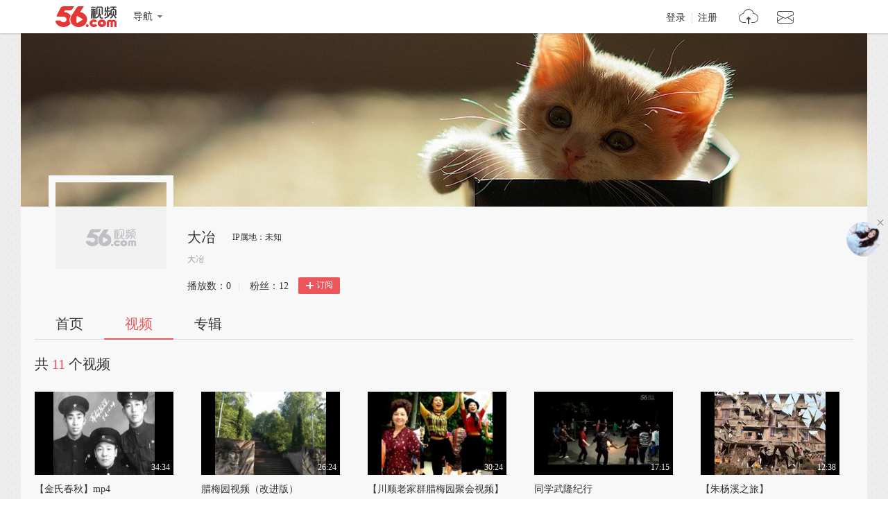

--- FILE ---
content_type: text/html;charset=UTF-8
request_url: https://i.56.com/dayiee/videos
body_size: 3873
content:

    <!doctype html>
    <html>
    <head>
        <meta charset="UTF-8"/>
        <title>大冶的视频空间_大冶的视频专辑_56.com</title>
        <meta name="Keywords" content="大冶的视频,大冶的视频全集,大冶视频空间，56视频空间"/>
        <meta name="Description" content="56大冶视频空间，视频制作，视频专辑。"/>
        <script src="https://s1.56img.com/script/config/template/v2/pagehook.js"></script>
        <script src="https://s1.56img.com/script/config/ucenter/space/v1/config.js"></script>
        <link rel="search" type="application/opensearchdescription+xml" href="//so.56.com/opensearch/provider.xml" title="56视频"/>
        <script>pageHook.beforeHeadEnd();</script>
        
        <style id="custom_css">
            .h_banner {
            background-image:url(https://s3.56img.com/style/i/space/v4/img/banner/003.jpg);
            }
        </style>

        <link type="text/css" rel="stylesheet" href="//i.56.com/css/index.css?v=2"/>
        <script type="text/javascript">
            var _page_ = {channel: 'space'};
            var _CONFIG = {};
            var webid = 'vzone';
            var sohu_api_token = 'd7d59e8defad4b0fbadac71d9f3f7f65';

            _CONFIG['is_ugc'] = '1';
            _CONFIG['user_id'] = 'dayiee';
            _CONFIG['c_user_id'] = '';
            _CONFIG['base_url'] = '//i.56.com/';
            _CONFIG['current'] = 'videos';
            _CONFIG['user_type'] = '-1';
            document.domain = '56.com';
        </script>
    </head>
    <body class="ugc">


<div id="wrap" class="wrap h_mini page_hook_wrap">
    <script>pageHook.afterBodyStart();</script>
    <div class="h_banner" style="height:250px;">
        <div class="h_medal"></div>
        <div class="visit_rank_box"></div>
    </div>
    <div class="i_main_wrap ">
        
    
    <div class="i_header">
        <div class="i_main">
            
            <div class="h_user_box">
                <div class="col_side_left clearfix">
                    <div class="user_face">
                        <img src="https://s1.56img.com/style/images/56avatar_svg.svg" lazysrc="http://uface.56img.com/photo/63/51/dayiee_b_56.com_.jpg?160">
                        
                    </div>
                    <div class="user_info">
                        <div class="user_name">
                            <span class="h1">大冶</span>
                        </div>
                        <div class="user_detail">
                            <div class="txt_box">
                                        <span title="大冶" class="txt">大冶</span>
                            </div>
                            
                        </div>
                        <div class="user_total_nf">
                            <div class="fans_num">播放数：<span id="space_video_num">0</span><i>|</i></div>
                            <div class="play_num">粉丝：<span id="space_fans_nums">12</span></div>

                            
                                
                                <div class="fsr_box">
                                    
                                        <a href="javascript:void(0);" data-statkey="vzone_fan_1" class="follow_btn">
                                            <s class="ico_jia"></s>订阅
                                        </a>
                                    
                                </div>
                            
                        </div>
                    </div>
                </div>
                <div class="col_side_right">
                    <div class="follow_me"></div>
                </div>
            </div>
            
            
            <div class="i_h_nav clearfix">
                <div class="h_nav_bar">
                    <ul class="clearfix">
                        <li>
                            <a data-statkey="vzone_table_1" href="//i.56.com/dayiee" >首页</a>
                        </li>
                        <li>
                            <a data-statkey="vzone_table_2" href="//i.56.com/dayiee/videos" class="current">视频</a>
                        </li>
                        <li>
                            <a data-statkey="vzone_table_3" href="//i.56.com/dayiee/album" >专辑</a>
                        </li>
                    </ul>
                </div>
                
                
            </div>
            
        </div>
    </div>


        
        <div class="container clearfix">
                <div class="imod_box i_list_main">
                    <div class="imod_title">
                            <div class="tit">共<span>11</span>个视频</div>
                        
                    </div>

                    <div class="video_list_item">
                        <ul class="vlist_mod clearfix">
                                <li>
                                    <div class="v_list_pic">
                                        <a href="https://www.56.com/u28/v_MTQ5MTI2ODQx.html" title="【金氏春秋】mp4" target="_blank">
                                            <img alt="【金氏春秋】mp4" src="https://s1.56img.com/style/images/56avatar_svg.svg" lazysrc="http://e3f49eaa46b57.cdn.sohucs.com/c_fit,w_260,h_156/group2/M11/CD/C1/MTAuMTAuODguODI=/5_162acfd479bg102BS56_149126841_23_0b.jpg">
                                            <span class="v_time">
                                            <span class="pic_alpha"></span>
                                            <span class="mins">34:34</span>
                                        </span>
                                            <span class="ply_ico"></span>
                                        </a>
                                    </div>
                                    <h3 class="v_tit">
                                        <a title="" target="_blank" href="https://www.56.com/u28/v_MTQ5MTI2ODQx.html">【金氏春秋】mp4</a>
                                    </h3>

                                    <p class="v_info">
                                        <span class="u_time">上传: 1年前</span>
                                        <span class="ply" data-vid="149126841"><s title="播放"></s>0</span>
                                    </p>
                                </li>
                                <li>
                                    <div class="v_list_pic">
                                        <a href="https://www.56.com/u80/v_MTQ1NDIxMzg5.html" title="腊梅园视频（改进版）" target="_blank">
                                            <img alt="腊梅园视频（改进版）" src="https://s1.56img.com/style/images/56avatar_svg.svg" lazysrc="http://e3f49eaa46b57.cdn.sohucs.com/c_fit,w_260,h_156/group3/M11/71/90/MTAuMTAuODguODQ=/5_15dc37534c9g102BS56_145421389_17_12b.jpg">
                                            <span class="v_time">
                                            <span class="pic_alpha"></span>
                                            <span class="mins">26:24</span>
                                        </span>
                                            <span class="ply_ico"></span>
                                        </a>
                                    </div>
                                    <h3 class="v_tit">
                                        <a title="" target="_blank" href="https://www.56.com/u80/v_MTQ1NDIxMzg5.html">腊梅园视频（改进版）</a>
                                    </h3>

                                    <p class="v_info">
                                        <span class="u_time">上传: 1年前</span>
                                        <span class="ply" data-vid="145421389"><s title="播放"></s>0</span>
                                    </p>
                                </li>
                                <li>
                                    <div class="v_list_pic">
                                        <a href="https://www.56.com/u47/v_MTQ1NDA4NTk2.html" title="【川顺老家群腊梅园聚会视频】" target="_blank">
                                            <img alt="【川顺老家群腊梅园聚会视频】" src="https://s1.56img.com/style/images/56avatar_svg.svg" lazysrc="http://e3f49eaa46b57.cdn.sohucs.com/c_fit,w_260,h_156/group3/M12/70/C0/MTAuMTAuODguODQ=/5_15dbdbcf26eg102BS56_145408596_23_2b.jpg">
                                            <span class="v_time">
                                            <span class="pic_alpha"></span>
                                            <span class="mins">30:24</span>
                                        </span>
                                            <span class="ply_ico"></span>
                                        </a>
                                    </div>
                                    <h3 class="v_tit">
                                        <a title="" target="_blank" href="https://www.56.com/u47/v_MTQ1NDA4NTk2.html">【川顺老家群腊梅园聚会视频】</a>
                                    </h3>

                                    <p class="v_info">
                                        <span class="u_time">上传: 1年前</span>
                                        <span class="ply" data-vid="145408596"><s title="播放"></s>0</span>
                                    </p>
                                </li>
                                <li>
                                    <div class="v_list_pic">
                                        <a href="https://www.56.com/u27/v_MTQ0ODg4NTg0.html" title="同学武隆纪行" target="_blank">
                                            <img alt="同学武隆纪行" src="https://s1.56img.com/style/images/56avatar_svg.svg" lazysrc="http://e3f49eaa46b57.cdn.sohucs.com/c_fit,w_260,h_156/group2/M02/B5/34/MTAuMTAuODguODI=/5_15ce3c052c1g102BS56_144888584_17_9b.jpg">
                                            <span class="v_time">
                                            <span class="pic_alpha"></span>
                                            <span class="mins">17:15</span>
                                        </span>
                                            <span class="ply_ico"></span>
                                        </a>
                                    </div>
                                    <h3 class="v_tit">
                                        <a title="" target="_blank" href="https://www.56.com/u27/v_MTQ0ODg4NTg0.html">同学武隆纪行</a>
                                    </h3>

                                    <p class="v_info">
                                        <span class="u_time">上传: 1年前</span>
                                        <span class="ply" data-vid="144888584"><s title="播放"></s>0</span>
                                    </p>
                                </li>
                                <li>
                                    <div class="v_list_pic">
                                        <a href="https://www.56.com/u70/v_MTQwMjg1MTcx.html" title="【朱杨溪之旅】" target="_blank">
                                            <img alt="【朱杨溪之旅】" src="https://s1.56img.com/style/images/56avatar_svg.svg" lazysrc="http://e3f49eaa46b57.cdn.sohucs.com/c_fit,w_260,h_156/group3/M06/66/12/MTAuMTAuODguODM=/5_1539e865f61g104BS56_140285171_14_0b.jpg">
                                            <span class="v_time">
                                            <span class="pic_alpha"></span>
                                            <span class="mins">12:38</span>
                                        </span>
                                            <span class="ply_ico"></span>
                                        </a>
                                    </div>
                                    <h3 class="v_tit">
                                        <a title="" target="_blank" href="https://www.56.com/u70/v_MTQwMjg1MTcx.html">【朱杨溪之旅】</a>
                                    </h3>

                                    <p class="v_info">
                                        <span class="u_time">上传: 1年前</span>
                                        <span class="ply" data-vid="140285171"><s title="播放"></s>0</span>
                                    </p>
                                </li>
                                <li>
                                    <div class="v_list_pic">
                                        <a href="https://www.56.com/u93/v_MTQwMTYyNzg2.html" title="【川顺老家群2016年团年活动.龙洞】" target="_blank">
                                            <img alt="【川顺老家群2016年团年活动.龙洞】" src="https://s1.56img.com/style/images/56avatar_svg.svg" lazysrc="http://e3f49eaa46b57.cdn.sohucs.com/c_fit,w_260,h_156/group3/M10/5B/7A/MTAuMTAuODguODQ=/5_1533fc428e2g102BS56_140162786_14_7b.jpg">
                                            <span class="v_time">
                                            <span class="pic_alpha"></span>
                                            <span class="mins">18:01</span>
                                        </span>
                                            <span class="ply_ico"></span>
                                        </a>
                                    </div>
                                    <h3 class="v_tit">
                                        <a title="" target="_blank" href="https://www.56.com/u93/v_MTQwMTYyNzg2.html">【川顺老家群2016年团年活动.龙洞】</a>
                                    </h3>

                                    <p class="v_info">
                                        <span class="u_time">上传: 1年前</span>
                                        <span class="ply" data-vid="140162786"><s title="播放"></s>0</span>
                                    </p>
                                </li>
                                <li>
                                    <div class="v_list_pic">
                                        <a href="https://www.56.com/u45/v_MTM5ODg1Mjc0.html" title="三十中学60周年校庆 纪念相册" target="_blank">
                                            <img alt="三十中学60周年校庆 纪念相册" src="https://s1.56img.com/style/images/56avatar_svg.svg" lazysrc="http://e3f49eaa46b57.cdn.sohucs.com/c_fit,w_260,h_156/group3/M02/63/A1/MTAuMTAuODguODQ=/5_1529bce02a6g104BS56_139885274_23_6b.jpg">
                                            <span class="v_time">
                                            <span class="pic_alpha"></span>
                                            <span class="mins">01:07:51</span>
                                        </span>
                                            <span class="ply_ico"></span>
                                        </a>
                                    </div>
                                    <h3 class="v_tit">
                                        <a title="" target="_blank" href="https://www.56.com/u45/v_MTM5ODg1Mjc0.html">三十中学60周年校庆 纪念相册</a>
                                    </h3>

                                    <p class="v_info">
                                        <span class="u_time">上传: 1年前</span>
                                        <span class="ply" data-vid="139885274"><s title="播放"></s>0</span>
                                    </p>
                                </li>
                                <li>
                                    <div class="v_list_pic">
                                        <a href="https://www.56.com/u46/v_MTM5ODg1MDk5.html" title="三十中学60周年校庆 宣传片" target="_blank">
                                            <img alt="三十中学60周年校庆 宣传片" src="https://s1.56img.com/style/images/56avatar_svg.svg" lazysrc="http://e3f49eaa46b57.cdn.sohucs.com/c_fit,w_260,h_156/group3/M03/63/9D/MTAuMTAuODguODQ=/5_1529b843252g104BS56_139885099_7_2b.jpg">
                                            <span class="v_time">
                                            <span class="pic_alpha"></span>
                                            <span class="mins">05:15</span>
                                        </span>
                                            <span class="ply_ico"></span>
                                        </a>
                                    </div>
                                    <h3 class="v_tit">
                                        <a title="" target="_blank" href="https://www.56.com/u46/v_MTM5ODg1MDk5.html">三十中学60周年校庆 宣传片</a>
                                    </h3>

                                    <p class="v_info">
                                        <span class="u_time">上传: 1年前</span>
                                        <span class="ply" data-vid="139885099"><s title="播放"></s>0</span>
                                    </p>
                                </li>
                                <li>
                                    <div class="v_list_pic">
                                        <a href="https://www.56.com/u58/v_MTM1MjUxODIz.html" title="20150208_161048" target="_blank">
                                            <img alt="20150208_161048" src="https://s1.56img.com/style/images/56avatar_svg.svg" lazysrc="http://e3f49eaa46b57.cdn.sohucs.com/c_fit,w_260,h_156/sohuscs/flv_no_photo.gif">
                                            <span class="v_time">
                                            <span class="pic_alpha"></span>
                                            <span class="mins">01:07</span>
                                        </span>
                                            <span class="ply_ico"></span>
                                        </a>
                                    </div>
                                    <h3 class="v_tit">
                                        <a title="" target="_blank" href="https://www.56.com/u58/v_MTM1MjUxODIz.html">20150208_161048</a>
                                    </h3>

                                    <p class="v_info">
                                        <span class="u_time">上传: 1年前</span>
                                        <span class="ply" data-vid="135251823"><s title="播放"></s>0</span>
                                    </p>
                                </li>
                                <li>
                                    <div class="v_list_pic">
                                        <a href="https://www.56.com/u70/v_MTM0Nzk2OTYz.html" title="武隆纪行" target="_blank">
                                            <img alt="武隆纪行" src="https://s1.56img.com/style/images/56avatar_svg.svg" lazysrc="http://e3f49eaa46b57.cdn.sohucs.com/c_fit,w_260,h_156/sohuscs/flv_no_photo.gif">
                                            <span class="v_time">
                                            <span class="pic_alpha"></span>
                                            <span class="mins">56:39</span>
                                        </span>
                                            <span class="ply_ico"></span>
                                        </a>
                                    </div>
                                    <h3 class="v_tit">
                                        <a title="" target="_blank" href="https://www.56.com/u70/v_MTM0Nzk2OTYz.html">武隆纪行</a>
                                    </h3>

                                    <p class="v_info">
                                        <span class="u_time">上传: 1年前</span>
                                        <span class="ply" data-vid="134796963"><s title="播放"></s>0</span>
                                    </p>
                                </li>
                                <li>
                                    <div class="v_list_pic">
                                        <a href="https://www.56.com/u92/v_MTM0Nzk2ODA5.html" title="【永川】DVD2" target="_blank">
                                            <img alt="【永川】DVD2" src="https://s1.56img.com/style/images/56avatar_svg.svg" lazysrc="http://e3f49eaa46b57.cdn.sohucs.com/c_fit,w_260,h_156/sohuscs/flv_no_photo.gif">
                                            <span class="v_time">
                                            <span class="pic_alpha"></span>
                                            <span class="mins">12:26</span>
                                        </span>
                                            <span class="ply_ico"></span>
                                        </a>
                                    </div>
                                    <h3 class="v_tit">
                                        <a title="" target="_blank" href="https://www.56.com/u92/v_MTM0Nzk2ODA5.html">【永川】DVD2</a>
                                    </h3>

                                    <p class="v_info">
                                        <span class="u_time">上传: 1年前</span>
                                        <span class="ply" data-vid="134796809"><s title="播放"></s>0</span>
                                    </p>
                                </li>
                        </ul>
                        <div class="i_page">
                            <div class="i_page_pn">
                                <span class="afont">共11条 1页</span><span class="mod56_page_pn_current">1</span>
                            </div>
                        </div>
                    </div>
                </div>
            
            
        </div>
    </div>
</div>


    
    <script type="text/javascript">
        if (typeof _page_.cid == 'undefined') {
            _page_.cid = 4
        }
    </script>
    <script>pageHook.beforeBodyEnd();</script>
    

    
    <div class="fix_menu">
        <a href="javascript:void(0);" class="skinset_btn" data-statkey="vzone_corner" title="装扮空间"></a>
        <a href="javascript:void(0);" class="share_btn" data-statkey="vzone_share" title="分享"></a>
        <div class="web_share">
            <a href="" data-statkey="vzone_share" title="一键转帖到人人网"><s class="ico_renren_b"></s></a>
            <a href="" data-statkey="vzone_share" title="一键转帖到新浪微博"><s class="ico_sina_b"></s></a>
            <a href="" data-statkey="vzone_share" title="一键转帖到QQ空间"><s class="ico_qzone_b"></s></a>
            <a href="" data-statkey="vzone_share" title="转播到腾讯微博"><s class="ico_tqq_b"></s></a>
        </div>
        <a href="//feedback.56.com/index.php?cid=6" target="_blank" data-statkey="vzone_feedback" class="feedback_btn" title="空间反馈"></a>
        <a href="javascript:void(0);" class="go_top_btn" data-statkey="vzone_backtop" title="返回顶部"></a>
    </div>
    
    
    <div id="uPop" class="u_pop"></div>
    

    
        <script>require('/page/i/space/2.x/base');</script>
    
    <script type="text/javascript" src="//s1.56img.com/script/lib/jquery/jquery-1.7.2.min.js"></script>
    
    <script type="text/javascript">

        function reload() {
            
            var currentUrl = window.location.href;
            if (currentUrl.indexOf("rd") > 0) {
                window.location = window.location.href.replace(/rd=\d+/g, "rd=" + (new Date().getTime())%1000)
            } else {
                if (currentUrl.indexOf("?") > 0) {
                    window.location = window.location.href + "&rd=" + (new Date().getTime()%1000);
                } else {
                    window.location = window.location.href + "?rd=" + (new Date().getTime()%1000);
                }
            }
        }

        function checkShow(id) {
            var a = document.getElementById(id);
            var lock = a.getAttribute("lock");
            if (lock === "1") {
                return
            }

            a.setAttribute("lock", "1");
            var val = a.getAttribute("value");

            var img = a.getElementsByTagName("img")[0];
            img.setAttribute("src", "//i.56.com/img/loading.gif");

            switch (id) {
                case "isShowRecAlbum":
                case "isShowInto":
                    var args = {
                        "module_name": id === "isShowInto" ? "Custom_3" : "Custom_4",
                        "is_display": val === "1" ? "1" : "2"
                    };

                    require(["ajax/1.1.x/"], function (ajax) {
                        ajax.send("//i.56.com/api/saveContent.php", {
                            method: "POST",
                            data: args,
                            onsuccess: function (s) {
                                var rs = JSON.parse(s);
                                if (rs.status === "success") {
                                    
                                    reload();
                                } else {
                                    a.removeAttribute("lock");
                                    img.setAttribute("src", "//00cdc5c2e0ddc.cdn.sohucs.com/checked.png");
                                    alert(rs.msg);
                                }
                            }
                        });
                    });
                    break;
                default:
                    var baseModules = window.modData.base_modules;
                    if (id === "isShowVisitor") {
                        baseModules.visitor.d = val === "1" ? "0" : "1";
                    } else if (id === "isShowSub") {
                        baseModules.fans.d = val === "1" ? "0" : "1";
                    } else {
                        return
                    }

                    var js = JSON.stringify(baseModules);
                    var ec = encodeURIComponent(js);

                    require(["ajax/1.1.x/"], function (ajax) {
                        ajax.send("//i.56.com/index.php?action=Internal&do=SaveBaseModulesSetting", {
                            method: "POST",
                            data: {
                                base_modules: ec
                            },
                            onsuccess: function (s) {
                                var rs = JSON.parse(s);
                                if (rs.status === "success") {
                                    reload();
                                } else {
                                    a.removeAttribute("lock");
                                    img.setAttribute("src", "//00cdc5c2e0ddc.cdn.sohucs.com/checked.png");
                                    alert(rs.msg);
                                }
                            }
                        });
                    });
                    break;
            }
        }
    </script>
    </body>
    </html>


--- FILE ---
content_type: application/javascript;charset=UTF-8
request_url: https://sp.qf.56.com/v56/indexGirlfriend.do?ts=1769374038381&callback=jsonp_callback_spqf56comindexGirlfriend
body_size: 115
content:
jsonp_callback_spqf56comindexGirlfriend({"status":200,"updateTime":"2026-01-26 04:47:19","message":{"anchor":{"pic":"https://00cdc5c2e0ddc.cdn.sohucs.com/c_fit,w_200,h_200/cs202601/1768395396053/corp/640_640.jpg","url":"https://qf.56.com/7585343?union=56_girlfriend"}}})

--- FILE ---
content_type: text/plain;charset=UTF-8
request_url: https://v4-passport.56.com/i/cookie/common?callback=passport4011_cb1769374041399&domain=56.com&_=1769374041400
body_size: -301
content:
passport4011_cb1769374041399({"body":"","message":"Success","status":200})